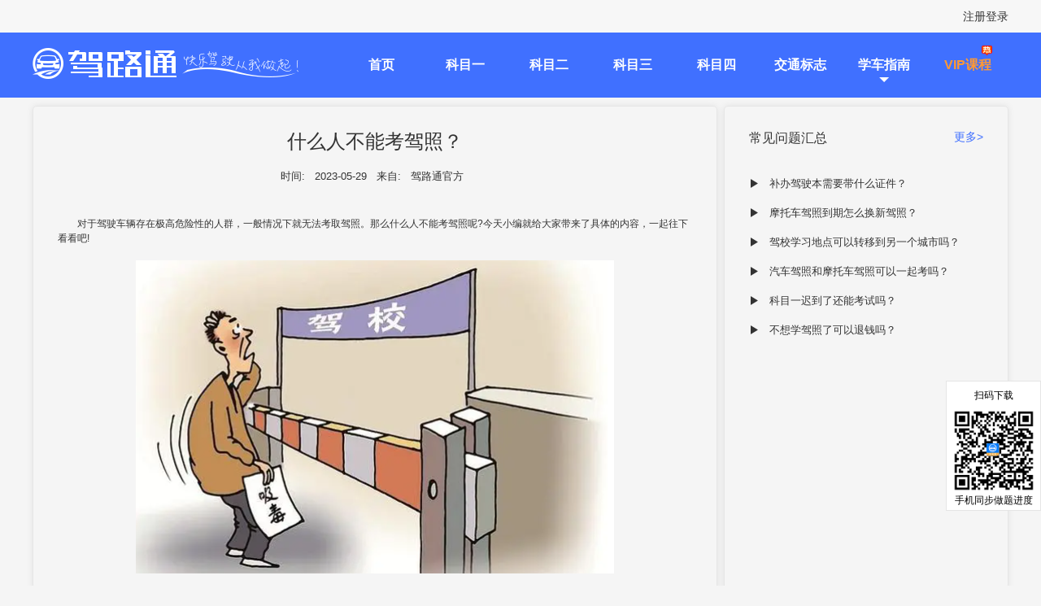

--- FILE ---
content_type: text/html; charset=utf-8
request_url: https://www.jialutong.net/xczn/hot/805.html
body_size: 3800
content:
    <!DOCTYPE html>
<html lang="en">
<head>
    <meta charset="UTF-8">
    <meta http-equiv="X-UA-Compatible" content="IE=edge">
    <meta http-equiv="Content-Security-Policy" content="upgrade-insecure-requests">
    <meta name="viewport" content="width=device-width, initial-scale=1.0">
    <title>什么人不能考驾照？_驾路通官网</title>
    <meta name="keywords" content="什么人不能考驾照,考驾照">
    <meta name="description" content="对于驾驶车辆存在极高危险性的人群，一般情况下就无法考取驾照。那么什么人不能考驾照呢?今天小编就给大家带来了具体的内容，一起往下看看吧!">
    <meta name="mobile-agent" content="format=html5; url=https://m.jialutong.net/xczn/hot/805.html">
    <meta name="mobile-agent" content="format=xhtml; url=https://m.jialutong.net/xczn/hot/805.html">
    <link rel="alternate" href="https://m.jialutong.net//xczn/hot/805.html" type="applicationnd.wap.xhtml+xml" media="handheld">
    <link rel="stylesheet" href="/bootstrap/css/bootstrap.css">
    <link rel="stylesheet" href="/css/base.css">
    <link rel="stylesheet" href="/css/open.css">
    <script src="/js/CheckMobile.js"></script>
    <script>
        <!--
        if (!GetQueryString('id12138pc')) {
            CheckMobile('https://m.jialutong.net/xczn/hot/805.html');
        }
        //-->
    </script>
</head>
<body>
<div class="float_modlek">
    <div class="cont_flkoat">
        <p class="jkgsq_p1">扫码下载</p>
        <img class="yanzmadimg" src="/wstatic/image/yingyongbaop.png">
        <p>手机同步做题进度</p>
        <p class="jkgsq_p3">
            <img src="/wstatic/image/ranhuitop.png"><span>返回顶部</span>
        </p>
    </div>
</div>
<div class="home">
    <div class="jk-header">
        <div class="top">
            <div class="w">
                <div class="fr user">
    <a class="login_true" data-toggle="modal" data-target="#modal">注册登录</a>
    <a href="/user.html?user=1" class="userName">小白</a>
</div>
<div class="fr">
    <img class="svip" src="/images/SVIP.png">
    <img class="vip" src="/images/vip.png">
</div>
            </div>
        </div>
        <div class="header">
    <div class="w">
        <div class="fl">
            <img src="/images/LOGO1.png">
        </div>
        <div class="fr">
            <ul>
                                <li><a href="/">首页</a></li>
                                                <li><a href="/kemuyi/">科目一</a></li>
                                                <li><a href="/kemuer/">科目二</a></li>
                                                <li><a href="/kemusan/">科目三</a></li>
                                                <li><a href="/kemusi/">科目四</a></li>
                                                <li><a href="/jtbz/">交通标志</a></li>
                                                <li><a class="active" href="/xczn/">学车指南</a></li>
                                                <li><a class="VIP_tab" href="/course.html">VIP课程<img class="re" src="/images/re.png"></a></li>
            </ul>
        </div>
    </div>
</div>
    </div>
    <div id="modal" class="modal fade" tabindex="-1" role="dialog">
    <div class="modal-dialog" role="document">
        <div class="modal-content">
            <div class="modal-header">
                <button class="close" type="button" data-dismiss="modal" aria-label="Close">
                    <span aria-hidden="true">&times;</span>
                </button>
                <h4 class="modal-title">快速登录</h4>
            </div>
            <div class="modal-body">
                <p class="p_1">未注册过的手机号将自动注册为驾路通用户</p>
                <div class="title clearfix">
                    <div class="button1 fl active">手机登录</div>
                    <div class="button2 fr">微信登录</div>
                </div>
                <div class="tab1">
                    <form class="clearfix">
                        <div class="form-group">
                            <input class="form-control input1" type="text" placeholder="请输入手机号" maxlength="11">
                        </div>
                        <div class="form-group fl">
                            <input class="form-control input2" type="email" placeholder="请输入验证码" maxlength="6">
                        </div>
                        <div class="fr btn getcode">获取验证码</div>
                    </form>
                    <p class="p_text"> 登录即同意
                        <a href="/agreement.html?codes=user_agreement" target="_blank">《用户服务协议》</a>
                        <a href="/agreement.html?codes=pricacy_agreement" target="_blank">《隐私协议》</a>
                    </p>
                    <div class="btn btn_login"><a href="javascript:;">立即登录</a></div>
                </div>
                <div class="tab2">
                    <div id="QRbox"></div>
                    <div class="p1">微信扫一扫登录</div>
                    <p class="p2"> 登录即同意
                        <a href="/agreement.html?codes=user_agreement" target="_blank">《用户服务协议》</a>
                        <a href="/agreement.html?codes=pricacy_agreement" target="_blank">《隐私协议》</a>
                    </p>
                </div>
            </div>
        </div>
    </div>
</div>
    <div class="jk-main">
        <div class="open">
            <div class="w">
                <div class="open_tab clearfix">
                    <div class="left">
                        <h1>什么人不能考驾照？</h1>
                        <p class="time_info">
                            时间: <span>2023-05-29</span>
                            来自: <span>驾路通官方</span>
                        </p>
                        <div class="content">
                            <p>　　对于驾驶车辆存在极高危险性的人群，一般情况下就无法考取驾照。那么什么人不能考驾照呢?今天小编就给大家带来了具体的内容，一起往下看看吧!</p><p><br/></p><p style="text-align: center;"><img src="https://img.jialutong.net/article/20230529/1685331172655807.png" title="1685331172655807.png" alt="微信截图_20230529113242.png"/></p><p><br/></p><p>　　1、重度精神障碍患者：因为精神障碍会影响到他们的判断力、反应能力以及注意力等方面，就会危及行车安全。</p><p><br/></p><p>　　2、失明或视力受损的人：由于无法清晰地看到道路上的标志、交通信号以及其他车辆和行人，驾驶不了车辆。</p><p><br/></p><p>　　3、身体残疾者，例如缺乏手臂或腿部的人，无法控制车辆，可能导致驾车不稳定并增加行车事故的风险。</p><p><br/></p><p>　　4、吸毒的人：由于会出现行为迟钝、精神混乱等表现，就会无法正常驾驶车辆，如果驾驶车辆的话容易产生交通事故。</p><p><br/></p>                        </div>
                        <div class="box">
                            <a class="up" href="/xczn/hot/809.html">上一篇：考完科目一后可以换驾校吗？</a>                            <br>
                            <a class="up" href="/xczn/hot/762.html">下一篇：货运驾驶员从业资格证重大改革</a>                        </div>
                        <p class="p1">本文由驾路通官方编辑发表。转载此文章请附上出处(驾路通官网)及本页链接。</p>
                        <p class="p2">
                            原文链接：https://www.jialutong.net/xczn/hot/805.html                        </p>
                    </div>
                    <div class="right">
                        <div class="add_img_banner"></div>
                        <h4 style="margin-top:0">常见问题汇总<a href="/issue/"><span class="fr more" type="text">更多></span></a></h4>
                        <ul class="mores">
                                                        <li class="one-txt-cut">
                                <a href="/issue/1550.html">
                                    <i class="glyphicon glyphicon-play"></i>
                                    <span>补办驾驶本需要带什么证件？</span>
                                </a>
                            </li>
                                                        <li class="one-txt-cut">
                                <a href="/issue/1549.html">
                                    <i class="glyphicon glyphicon-play"></i>
                                    <span>摩托车驾照到期怎么换新驾照？</span>
                                </a>
                            </li>
                                                        <li class="one-txt-cut">
                                <a href="/issue/1548.html">
                                    <i class="glyphicon glyphicon-play"></i>
                                    <span>驾校学习地点可以转移到另一个城市吗？</span>
                                </a>
                            </li>
                                                        <li class="one-txt-cut">
                                <a href="/issue/1547.html">
                                    <i class="glyphicon glyphicon-play"></i>
                                    <span>汽车驾照和摩托车驾照可以一起考吗？</span>
                                </a>
                            </li>
                                                        <li class="one-txt-cut">
                                <a href="/issue/1544.html">
                                    <i class="glyphicon glyphicon-play"></i>
                                    <span>科目一迟到了还能考试吗？</span>
                                </a>
                            </li>
                                                        <li class="one-txt-cut">
                                <a href="/issue/1539.html">
                                    <i class="glyphicon glyphicon-play"></i>
                                    <span>不想学驾照了可以退钱吗？</span>
                                </a>
                            </li>
                                                    </ul>
                    </div>
                </div>
            </div>
        </div>
    </div>
    <div class="jk-footer">
        <div class="foot-two">
            <div class="w">
                <img class="logo2" src="/images/LOGO2.png">
                <span>|</span>
                <div class="record">
                    <p>
                        Copyright©2019 驾路通官网 www.jialutong.net
                        <a href="https://beian.miit.gov.cn/" target="_black">闽ICP备18020986号</a>
                    </p>
                </div>
            </div>
        </div>
    </div>
    <script>
        var _hmt = _hmt || [];
        (function () {
            var hm = document.createElement("script");
            hm.src = "https://hm.baidu.com/hm.js?be8039f29f69bcb369863db8b4e4f8e1";
            var s = document.getElementsByTagName("script")[0];
            s.parentNode.insertBefore(hm, s);
        })();
    </script>
</div>
<script src="http://res.wx.qq.com/connect/zh_CN/htmledition/js/wxLogin.js"></script>
<script src="https://res.wx.qq.com/connect/zh_CN/htmledition/js/wxLogin.js"></script>
<script src="/js/jquery.js"></script>
<script src="/bootstrap/js/bootstrap.js"></script>
<script src="/js/template.js"></script>
<script src="/js/base.js"></script>
<script src="/js/advert.js"></script>
<script>
			$(".jkgsq_p3").on("click", function() {
				// 设置滚动动画，这里注意使用的是$("body")不是$(window)
				$('body,html').animate({
						scrollTop: 0
					},
					500);
			});
		</script>
</body>
</html>

--- FILE ---
content_type: text/css
request_url: https://www.jialutong.net/css/base.css
body_size: 4059
content:
@charset "utf-8";
/* pc端的base 和 移动端的 base 有区别的 */
/* css reset:为什么? 为了重置默认样式, 并让各大浏览器的样式统一 */
/* 初始化 */
body,
div,
ul,
li,
ol,
h1,
h2,
h3,
h4,
h5,
h6,
input,
textarea,
select,
p,
dl,
dt,
dd,
a,
img,
button,
form,
table,
th,
tr,
td,
tbody,
article,
aside,
details,
figcaption,
figure,
footer,
header,
menu,
nav,
section {
  margin: 0;
  padding: 0;
  /* 默认在移动端初始化时, 盒子就设置成了自动内减 */
/*  box-sizing: border-box; */
}
body {
  font: 12px/1.5 "Microsoft YaHei", "宋体", Tahoma, Arial, sans-serif;
  color: #333;
  background-color: #fff;
}
/*去除边框*/
fieldset,
img,
input,
button,
textarea {
  border: none;
  /*去除的蓝色小边框*/
  outline-style: none;
}
html{
	overflow-y: scroll;
	overflow-x: scroll;
	min-width: 1200px;
}
/*禁止表单域缩放*/
textarea {
  resize: none;
}
a {
  text-decoration: none;
  color: #333;
  /* 取消链接高亮(移动端)  */
  -webkit-tap-highlight-color: rgba(0, 0, 0, 0);
}
a:hover,
a:focus {
  color: #333;
  text-decoration: none;
}
/* 图片自适应 */
img {
  /*解决图片底部对齐问题*/
  display: block;
}
ul,
ol,
li {
  list-style: none;
}
/* 把所有的标题的样式全部重置了 */
h1,
h2,
h3,
h4,
h5,
h6 {
  text-decoration: none;
  font-weight: normal;
  font-size: 100%;
}
/* 废物利用 */
em,
i {
  font-style: normal;
}
/* 提供了一些公共类 */
.fl {
  float: left;
}
.fr {
  float: right;
}
/*清除浮动*/
.clearfix:before,
.clearfix:after {
  content: "";
  display: table;
}
.clearfix:after {
  clear: both;
}
/*单行溢出*/
.one-txt-cut {
  /* 溢出隐藏 */
  overflow: hidden;
  /* 文本不换行, 在一行显示 */
  white-space: nowrap;
  /* 文本溢出显示省略号 */
  text-overflow: ellipsis;
}
/*多行溢出*/
.txt-cut2 {
  overflow: hidden;
  text-overflow: ellipsis;
  display: -webkit-box;
  -webkit-line-clamp: 2;
  -webkit-box-orient: vertical;
}
.txt-cut3 {
  overflow: hidden;
  text-overflow: ellipsis;
  display: -webkit-box;
  -webkit-line-clamp: 3;
  -webkit-box-orient: vertical;
}
::-webkit-scrollbar {
  width:7px;
  height:12px;
}

::-webkit-scrollbar-thumb {
	/* border-radius: 2px; */
	background-color:rgba(65,114,255,.3);
}

::-webkit-scrollbar-track {
	background-color:white;
	/* border-radius: 2px; */
	
}

/* 删除线 */
.delete_string {
  text-decoration: line-through;
}
/* 蓝色按钮 */
.btn_sp {
  padding: 10px 20px;
  background: #4070ff;
  border-radius: 5px;
  font-size: 14px;
  border: 1px solid #4070ff;
  color: #ffffff;
  cursor: pointer;
}
/* 白色按钮 */
.white {
  padding: 10px 20px;
  border-radius: 5px;
  font-size: 14px;
  border: 1px solid #dcdfe6;
  background-color: #ffffff;
  color: #333333;
  cursor: pointer;
}
/* 橙色按钮 */
.waring {
  padding: 10px 20px;
  border-radius: 5px;
  font-size: 14px;
  border: 1px solid #e6a23c;
  background-color: #e6a23c;
  color: #ffffff;
  cursor: pointer;
}
.waring:hover {
  background: #EB8D2E;
}
input[type="checkbox"] {
  cursor: pointer;
  position: relative;
  width: 0.6rem;
  height: 0.6rem;
  font-size: 0.56rem;
}
input[type="checkbox"]::after {
  position: absolute;
  top: -8px;
  background-color: #fff;
  color: #fff;
  width: 16px;
  height: 16px;
  display: inline-block;
  visibility: visible;
  padding-left: 0px;
  text-align: center;
  content: " ";
  border: 0.02rem solid #000;
}
input[type="checkbox"]:checked::after {
  content: "✓";
  font-size: 12px;
  font-weight: bold;
  background-color: #4070ff;
  color: #fff;
}
select:focus {
  outline: none;
  outline-color: none;
  outline-style: none;
  outline-width: none;
}
html,
body {
  height: 100%;
  background: #f5f5f5;
}
.col-xs-1,
.col-sm-1,
.col-md-1,
.col-lg-1,
.col-xs-2,
.col-sm-2,
.col-md-2,
.col-lg-2,
.col-xs-3,
.col-sm-3,
.col-md-3,
.col-lg-3,
.col-xs-4,
.col-sm-4,
.col-md-4,
.col-lg-4,
.col-xs-5,
.col-sm-5,
.col-md-5,
.col-lg-5,
.col-xs-6,
.col-sm-6,
.col-md-6,
.col-lg-6,
.col-xs-7,
.col-sm-7,
.col-md-7,
.col-lg-7,
.col-xs-8,
.col-sm-8,
.col-md-8,
.col-lg-8,
.col-xs-9,
.col-sm-9,
.col-md-9,
.col-lg-9,
.col-xs-10,
.col-sm-10,
.col-md-10,
.col-lg-10,
.col-xs-11,
.col-sm-11,
.col-md-11,
.col-lg-11,
.col-xs-12,
.col-sm-12,
.col-md-12,
.col-lg-12 {
  padding: 0;
}
iframe {
  width: 150px;
  height: 150px;
}
.w {
  width: 1200px;
  margin: 0 auto;
}
.hov {
  cursor: pointer;
}
.hov:hover {
  color: #4070ff;
}
.home {
  height: 100%;
  position: relative;
}
.home .jk-header {
  background: #fff;
  height: 120px !important;
  z-index: 2001;
  width: 100%;
  padding: 0;
}
.home .jk-header .top {
  height: 40px;
  font-size: 14px;
  line-height: 40px;
  background: #f7f7f7;
}
.home .jk-header .top .w {
  height: 40px;
  position: relative;
}
.home .jk-header .top .w .fl i {
  color: #4070ff;
}
.home .jk-header .top .w .fl .city {
  color: #4070ff;
  padding: 0 5px;
  cursor: pointer;
}
.home .jk-header .top .w .fl .cut_btn {
  color: #999999;
  cursor: pointer;
}
.home .jk-header .top .w .fl .auto_city {
  display: inline-block;
}
.home .jk-header .top .w .fl .auto_city .active {
  color: #4070ff;
}
.home .jk-header .top .w .fl .merger {
  display: inline-block;
  position: relative;
}
.home .jk-header .top .w .fl .merger .sp1 {
  color: #999999;
  padding: 20px;
  cursor: pointer;
}
.home .jk-header .top .w .fl .merger .sp2 {
  color: #4070ff;
  cursor: pointer;
}
.home .jk-header .top .w .fl .merger .active {
  color: #4070ff;
}
.home .jk-header .top .w .fl .merger li {
  cursor: pointer;
}
.home .jk-header .top .w .fr img {
  height: 20px;
  margin: 10px 0;
  display: none;
}
.home .jk-header .top .w .user {
  margin-left: 20px;
  cursor: pointer;
}
.home .jk-header .top .w .user .login_true {
  display: none;
}
.home .jk-header .top .w .user .login_true:hover {
  color: #4070ff;
}
.home .jk-header .top .w .user .userName {
  display: none;
}
.home .jk-header .top .w .user .userName:hover {
  color: #4070ff;
}
.home .jk-header .top .w .auto_city:hover .city_box {
  display: block;
}
.home .jk-header .top .w .city_box {
  width: 450px;
  height: 400px;
  z-index: 333;
  position: absolute;
  left: 0;
  top: 40px;
  background: #fff;
  display: none;
  padding: 10px 20px;
  overflow: auto;
  border: 1px solid #ebeef5;
  color: #606266;
  box-shadow: 0 2px 12px 0 rgba(0, 0, 0, 0.1);
}
.home .jk-header .top .w .city_box .remen {
  font-size: 16px;
}
.home .jk-header .top .w .city_box .city_sort span {
  font-size: 18px;
  font-weight: 700;
  cursor: pointer;
  display: inline-block;
  width: 31px;
  line-height: 30px;
  text-align: center;
  background: #eee;
}
.home .jk-header .top .w .city_box .title {
  padding: 15px;
  font-size: 20px;
  font-weight: 700;
}
.home .jk-header .top .w .city_box ul li {
  padding: 13px;
  display: inline-block;
  font-size: 14px;
  padding-left: 0px;
  cursor: pointer;
}
.home .jk-header .top .w .city_box ul li:hover {
  color: #4070ff;
}
.home .jk-header .top .w .merger:hover .merger_box {
  display: block;
}
.home .jk-header .top .w .merger_box {
  width: 300px;
  z-index: 333;
  position: absolute;
  left: 0;
  top: 40px;
  background: #fff;
  display: none;
  padding: 10px 20px;
  overflow: auto;
  border: 1px solid #ebeef5;
  color: #606266;
  box-shadow: 0 2px 12px 0 rgba(0, 0, 0, 0.1);
}
.home .jk-header .top .w .merger_box .title {
  padding: 15px 10px;
  font-size: 14px;
}
.home .jk-header .top .w .merger_box .col-xs-8 {
  padding: 0;
}
.home .jk-header .top .w .merger_box ul li {
  padding: 15px;
  display: inline-block;
  font-size: 14px;
}
.home .jk-header .header {
  height: 80px;
  background: #fff;
}
.home .jk-header .header .fl img {
  margin-top: 19px;
  width: 330px;
  cursor: pointer;
}
.home .jk-header .header .fr ul li {
  font-size: 16px;
  font-weight: 600;
  height: 80px;
  line-height: 80px;
  background: transparent !important;
  border-bottom: 2px solid transparent;
  color: #333;
  width: 100px;
  text-align: center;
  position: relative;
  display: inline-block;
}
.home .jk-header .header .fr ul li a {
  padding: 0;
}
.home .jk-header .header .fr ul li a:hover {
  color: #ff9933;
  background-color: transparent;
  text-decoration: none;
}
.home .jk-header .header .fr ul li .VIP_tab {
  color: #ff9933 !important;
  border-bottom: none;
}
.home .jk-header .header .fr ul li .re {
  position: absolute;
  right: 20px;
  top: 16px;
  width: 13px;
}
.home .jk-header .header .fr ul li .active {
  color: #4070ff;
}
.home .jk-header .header .fr ul li .active:before {
  content: "";
  display: block;
  position: absolute;
  top: 55px;
  left: 44px;
  overflow: hidden;
  width: 1px;
  height: 16px;
  border-width: 6px;
  border-style: dashed dashed dashed solid;
  border-color: #4070ff transparent transparent transparent;
}
.home .jk-main {
  overflow: visible;
  padding: 0;
  min-height:600px
}
.home .jk-footer {
  padding: 0;
  height: 170px !important;
  position: relative;
}
.home .jk-footer .foot-one {
  height: 130px;
  color: #333;
  background: #fff;
  margin-top: 30px;
}
.home .jk-footer .foot-one .w {
  height: 100%;
  padding-top: 30px;
}
.home .jk-footer .foot-one .w h2 {
  font-size: 16px;
  color: #333;
  font-weight: 400;
}
.home .jk-footer .foot-one .w h2 span {
  color: #4070ff;
  padding-right: 5px;
  font-weight: 700;
}
.home .jk-footer .foot-one .w ul {
  padding-left: 10px;
}
.home .jk-footer .foot-one .w ul li {
  line-height: 85px;
  font-size: 14px;
  padding-right: 40px;
  display: inline-block;
}
.home .jk-footer .foot-one .w ul li:hover a {
  color: #4070ff;
}
.home .jk-footer .foot-one .w ul li:last-child {
  padding: 0;
}
.home .jk-footer .foot-two {
  margin-top: 30px;
  height: 170px;
  background: #222222;
  color: #cccccc;
}
.home .jk-footer .foot-two .w {
  padding-left: 268px;
  padding-top: 41px;
}
.home .jk-footer .foot-two .w .logo2 {
  width: 172px;
  height: 38px;
  vertical-align: middle;
  display: inline-block;
}
.home .jk-footer .foot-two .w span {
  font-size: 45px;
  font-weight: 100;
  color: #666666;
  vertical-align: middle;
  padding: 0 50px;
  display: inline-block;
}
.home .jk-footer .foot-two .w .record {
  display: inline-block;
  vertical-align: middle;
  font-size: 14px;
}
.home .jk-footer .foot-two .w .record p {
  line-height: 24px;
  vertical-align: sub;
  align-self: start;
}
.home .jk-footer .foot-two .w .record p img {
  display: inline-block;
  width: 16px;
  vertical-align: middle;
  margin-right: 7px;
}
.home .jk-footer .foot-two .w .record p a {
  color: #ccc;
}
.home .modal {
  top: 170px;
}
.home .modal .modal-dialog {
  width: 400px;
  border-radius: 2px;
  box-shadow: 0 1px 3px rgba(0, 0, 0, 0.3);
  box-sizing: border-box;
}
.home .modal .modal-dialog .modal-content {
  height: 460px;
}
.home .modal .modal-dialog .modal-content .modal-header {
  border-bottom: none;
  position: relative;
}
.home .modal .modal-dialog .modal-content .modal-header .logo {
  height: 24px;
  position: absolute;
  top: 15px;
  left: 40px;
}
.home .modal .modal-dialog .modal-content .modal-header h4 {
  text-align: center;
  font-size: 18px;
}
.home .modal .modal-dialog .modal-content .modal-body {
  position: relative;
  width: 100%;
  padding: 15px 50px 0px;
  text-align: center;
}
.home .modal .modal-dialog .modal-content .modal-body .p_1 {
  color: #999999;
  text-align: center;
}
.home .modal .modal-dialog .modal-content .modal-body .title {
  margin-top: 40px;
  text-align: center;
}
.home .modal .modal-dialog .modal-content .modal-body .title .button1 {
  width: 100px;
  font-size: 18px;
  cursor: pointer;
  padding-bottom: 5px;
  border-bottom: 2px solid transparent;
}
.home .modal .modal-dialog .modal-content .modal-body .title .button2 {
  width: 100px;
  font-size: 18px;
  cursor: pointer;
  padding-bottom: 5px;
  border-bottom: 2px solid transparent;
}
.home .modal .modal-dialog .modal-content .modal-body .title .active {
  color: #4070ff;
  border-bottom: 2px solid #4070ff;
}
.home .modal .modal-dialog .modal-content .modal-body .tab1 form {
  margin-top: 20px;
}
.home .modal .modal-dialog .modal-content .modal-body .tab1 form input {
  height: 40px;
}
.home .modal .modal-dialog .modal-content .modal-body .tab1 form .input2 {
  width: 180px;
}
.home .modal .modal-dialog .modal-content .modal-body .tab1 form .btn {
  width: 100px;
  height: 40px;
  background: #4070FF;
  border-radius: 3px;
  color: #ffffff;
  line-height: 30px;
}
.home .modal .modal-dialog .modal-content .modal-body .tab1 .p_text {
  text-align: left;
  margin: 25px 0px;
  font-size: 14px;
}
.home .modal .modal-dialog .modal-content .modal-body .tab1 .p_text a {
  color: #4070ff;
}
.home .modal .modal-dialog .modal-content .modal-body .tab1 .btn {
  color: #fff;
  background-color: #4070ff;
  border-color: #4070ff;
  width: 100%;
  height: 40px;
  line-height: 25px;
}
.home .modal .modal-dialog .modal-content .modal-body .tab2 {
  display: none;
}
.home .modal .modal-dialog .modal-content .modal-body .tab2 #QRbox {
  width: 148px;
  height: 148px;
  margin: 0 auto;
  margin-top: 20px;
}
.home .modal .modal-dialog .modal-content .modal-body .tab2 .p1 {
  color: #666666;
  font-size: 14px;
  padding-top: 15px;
}
.home .modal .modal-dialog .modal-content .modal-body .tab2 .p2 {
  text-align: left;
  margin: 25px 0px;
  font-size: 14px;
}
.home .modal .modal-dialog .modal-content .modal-body .tab2 .p2 a {
  color: #4070ff;
}
.home #modal_hint .modal-content {
  height: 300px;
}
.home #modal_hint .modal-content .modal-body .modal_txt {
  line-height: 110px;
  font-size: 18px;
}
.home #modal_hint .modal-content .modal-body div {
  margin-top: 20px;
}
.home #modal_hint .modal-content .modal-body div .btn_sp {
  padding: 10px 30px;
  margin-right: 50px;
}
.home #modal_hint .modal-content .modal-body div .white {
  padding: 10px 30px;
}
.radio label,
.checkbox label {
  min-height: 20px;
  padding-left: 30px;
  margin-bottom: 0;
  font-weight: 400;
  cursor: pointer;
}
.radio input[type="radio"] {
  margin-left: 0;
  height: 30px;
  width: 20px;
}
.checkbox input[type="checkbox"] {
  margin-left: 0;
  margin-top: 20px;
}
.float_modlek {
			width: 117px;
			position: fixed;
			top: 65%;
			min-height: 160px;
			border: 1px solid rgba(0, 0, 0, 0.1);
			right: 0;
			background-color: white;
			z-index: 666;
		}
		.float_modlek p {
			text-align: center;
			color: black;
			line-height: 22px;
			width: 100%;
		}
		.cont_flkoat {
			display: flex;
			justify-content: center;
			align-items: center;
			flex-wrap: wrap;
		}
		.yanzmadimg {
			width: 100px;
			height: auto;
		}
		.float_modlek .jkgsq_p1 {
			line-height: 35px;
		}
		.float_modlek .jkgsq_p2 {
			border-top: 1px solid rgba(0, 0, 0, 0.1);
			margin-top: 10px;
			cursor: pointer;
		}
		.float_modlek .jkgsq_p3 {
			border-top: 3px solid rgba(0, 0, 0, 0.1);
			margin-top: 10px;
			display: flex;
			flex-direction: row;
			justify-content: center;
			align-items: center;
			height: 40px;
			display: none;
			cursor: pointer;
		}
		.float_modlek .jkgsq_p3 img {
			margin-right: 5px;
		}
.modal-open .modal {
    overflow-x: hidden!important;
    overflow-y: hidden!important;
}
.modal-open{
	padding-right: 0!important;
	/* color: white;font-size: 30px;position: absolute;right: -20px;border-radius: 100%;margin-top: -42px; */
}
.btn_login a{
	color: white;text-decoration: none;
}

--- FILE ---
content_type: text/css
request_url: https://www.jialutong.net/css/open.css
body_size: 700
content:
.home .jk-header .header {
  height: 80px;
  background: #4070ff;
}
.home .jk-header .header .fr ul li .active {
  color: #ffffff;
}
.home .jk-header .header .fr ul li .active:before {
  border-color: #ffffff transparent transparent transparent;
}
.home .jk-header .header .fr ul li a {
  color: #ffffff;
}
.open .w .open_tab {
  margin-top: 10px;
}
.open .w .open_tab .left {
  border: 1px solid #e6e6e6;
  box-shadow: 0px 0px 8px 0px rgba(0, 0, 0, 0.08);
  border-radius: 5px;
  padding: 30px;
  height: 800px;
  float: left;
  width: 842px;
  overflow: auto;
}
.open .w .open_tab .left h1 {
  text-align: center;
  font-size: 24px;
}
.open .w .open_tab .left .time_info {
  margin-top: 20px;
  text-align: center;
  font-size: 13px;
}
.open .w .open_tab .left .time_info span {
  padding: 0 8px;
}
.open .w .open_tab .left .banner {
  border-radius: 5px;
  margin-top: 56px;
  width: 100%;
}
.open .w .open_tab .left .content {
  margin-top: 40px;
}
.open .w .open_tab .left .content img {
  margin: 0 auto;
}
.open .w .open_tab .left .box {
  margin-top: 30px;
  font-size: 14px;
}
.open .w .open_tab .left .box p {
  line-height: 30px;
}
.open .w .open_tab .left .box p span {
  vertical-align: middle;
}
.open .w .open_tab .left .box p img {
  display: inline-block;
  width: 14px;
  height: 14px;
  margin: 0 5px;
  background: red;
  vertical-align: middle;
}
.open .w .open_tab .left .box .up:hover {
  color: #4070ff;
}
.open .w .open_tab .left .box .next:hover {
  color: #4070ff;
}
.open .w .open_tab .left .p1 {
  font-size: 14px;
  color: #999999;
  margin-top: 30px;
}
.open .w .open_tab .left .p2 {
  font-size: 14px;
  color: #999999;
}
.open .w .open_tab .left .p2 a {
  color: #999999;
}
.open .w .open_tab .left .p2 a:hover {
  color: #4070ff;
}
.open .w .open_tab .right {
  float: right;
  border: 1px solid #e6e6e6;
  box-shadow: 0px 0px 8px 0px rgba(0, 0, 0, 0.08);
  border-radius: 5px;
  padding: 30px;
  height: 800px;
  width: 350px;
}
.open .w .open_tab .right .img1 {
  width: 300px;
  height: 132px;
}
.open .w .open_tab .right .img2 {
  width: 300px;
  height: 132px;
  margin-top: 30px;
}
.open .w .open_tab .right h4 {
  font-size: 16px;
  color: #333;
  margin-top: 30px;
}
.open .w .open_tab .right h4 .more {
  color: #4070ff;
  font-size: 14px;
}
.open .w .open_tab .right .mores {
  margin-top: 30px;
}
.open .w .open_tab .right .mores li {
  line-height: 35px;
}
.open .w .open_tab .right .mores li i {
  font-size: 12px;
  padding-right: 10px;
}
.open .w .open_tab .right .mores li span {
  font-size: 13px;
}
.open .w .open_tab .right .mores li span:hover {
  color: #4070ff;
}

.add_img_banner img{
  width: 100%;
  margin-bottom: 20px;
}

--- FILE ---
content_type: application/javascript
request_url: https://www.jialutong.net/js/base.js
body_size: 19329
content:
const baseURL = "/api/";
var wxcode = getUrlParameter("code");

//格式化时间戳 getLocalTime(1470800400); 输出：2016-08-10 11:40:00
function getLocalTime(time) {
  var datetime = new Date();
  datetime.setTime(parseInt(time + "000"));
  var year = datetime.getFullYear();
  var month =
    datetime.getMonth() + 1 < 10
      ? "0" + (datetime.getMonth() + 1)
      : datetime.getMonth() + 1;
  var date =
    datetime.getDate() < 10 ? "0" + datetime.getDate() : datetime.getDate();
  var hour =
    datetime.getHours() < 10 ? "0" + datetime.getHours() : datetime.getHours();
  var minute =
    datetime.getMinutes() < 10
      ? "0" + datetime.getMinutes()
      : datetime.getMinutes();
  var second =
    datetime.getSeconds() < 10
      ? "0" + datetime.getSeconds()
      : datetime.getSeconds();
  return (
    year + "-" + month + "-" + date + " " + hour + ":" + minute + ":" + second
  );
}
//将文字替换成星号
function changeToStar(str, len1, len2 = 0) {
  var strLen = str.length;
  let stars = "";
  for (let i = 0; i < strLen - len1 - len2; i++) {
    stars += "*";
  }
  str = str.substr(0, len1) + stars + str.substr(strLen - len2);
  return str;
}

//游客登录
function tourist_login() {
  $.ajax({
    url: `${baseURL}user/loginByVisitor`,
    type: "post",
    data: {},
    success: function (res) {
      // console.log(res.data);
      localStorage.setItem("token", res.data.access_token);
      localStorage.setItem("role", "2");
    },
  });
}
if_login();
//判断是否登录
function if_login() {
  if (localStorage.getItem("login")) {
    //如果登录了
    $(".login_true").hide();
    $(".userName").show();
    if (localStorage.getItem("isvip") == "vip") {
      //是vip
      $(".vip").show();
      $(".svip").hide();
    } else if (localStorage.getItem("isvip") == "svip") {
      //是svip
      $(".svip").show();
      $(".vip").hide();
    } else {
      $(".svip").hide();
      $(".vip").hide();
    }
    if (localStorage.getItem("userName")) {
      $(".userName").text(localStorage.getItem("userName"));
    } else {
      $(".userName").text(localStorage.getItem("mobile"));
    }
  } else if (wxcode) {
    //如果地址栏存在code
    getCode(wxcode);
  } else {
    //未登录
    $(".login_true").show();
    $(".userName").hide();
    if (localStorage.getItem("role")) {
      return;
    } else {
      tourist_login(); //游客登录
    }
  }
}
//获取url参数
function getUrlParameter(variable) {
  var query = window.location.search.substring(1);
  var vars = query.split("&");
  for (var i = 0; i < vars.length; i++) {
    var pair = vars[i].split("=");
    if (pair[0] == variable) {
      return pair[1];
    }
  }
  return false;
}

//查找城市id
function getCityinfo() {
  var cityname = localStorage.getItem("cityname");
  $.ajax({
    url: `${baseURL}goodsCategory/getCityInfo`,
    type: "get",
    headers: {
      "access-token": localStorage.getItem("token"),
    },
    data: {
      cityname: cityname,
    },
    success: function (res) {
      // console.log(res)
      localStorage.setItem("city_id", res.data.id);
      localStorage.setItem("city_parent_id", res.data.parent_id);
      // console.log(res.data.parent_id)
    },
  });
}
// 登录后变更城市向后台发送
function change_city() {
  var province_id = localStorage.getItem("city_parent_id");
  var city_id = localStorage.getItem("city_id");
  $.ajax({
    url: `${baseURL}user/put_info`,
    type: "post",
    headers: {
      "access-token": localStorage.getItem("token"),
    },
    data: {
      province_id: province_id,
      city_id: city_id,
    },
    success: function (res) {
      // console.log(res.data);
    },
  });
}

function getCode(wxcode) {
  // console.log(wxcode);
  $.ajax({
    url: `${baseURL}thirdLogin/oauthUserLogin`,
    type: "post",
    headers: {
      "access-token": localStorage.getItem("token"),
      channel: "GW",
    },
    data: {
      type: "weixin",
      cityName: localStorage.getItem("cityname"),
      code: wxcode,
      reg_channel_number: "GW",
    },
    success: function (res) {
      
      // console.log(res.data);
      if (res.status == 1) {
        if(res.msg=='请先绑定账号'){
          alert(res.msg);
        }else{
          localStorage.setItem("login", true);
          localStorage.setItem("token", res.data.access_token);
          localStorage.setItem("mobile", res.data.mobile);
          // localStorage.setItem('city_id', res.data.city_id)
          // localStorage.setItem('city_parent_id', res.data.province_id)
          localStorage.setItem("userName", res.data.username);
          localStorage.setItem("user_img", res.data.avatar);
          localStorage.setItem("vipinfo", JSON.stringify(res.data.vipinfo));
          if (res.data.vipinfo.length == 0) {
          } else {
            localStorage.setItem("isvip", res.data.vipinfo[0].level);
          }
          if (
            res.data.vipinfo1.length > 0 ||
            res.data.vipinfo14.length > 0 ||
            res.data.vipinfo1234.length > 0
          ) {
            localStorage.setItem("vip1", 1);
            localStorage.setItem("isvip", 'vip');
          }
          if (
            res.data.vipinfo4.length > 0 ||
            res.data.vipinfo14.length > 0 ||
            res.data.vipinfo1234.length > 0
          ) {
            localStorage.setItem("vip4", 4);
            localStorage.setItem("isvip", 'vip');
          }
  
          localStorage.setItem("role", 1);
          localStorage.setItem("uid", res.data.uid);
          ////
          var city_id = res.data.city_id;
          var agent = navigator.userAgent.toLowerCase();
          var isMac = /macintosh|mac os x/i.test(navigator.userAgent);
          var terminal_type;
          if (agent.indexOf("win32") >= 0 || agent.indexOf("wow32") >= 0) {
            terminal_type = "windows32";
          }
          if (agent.indexOf("win64") >= 0 || agent.indexOf("wow64") >= 0) {
            terminal_type = "windows64";
          }
          if (isMac) {
            terminal_type = "mac";
          }
          $.ajax({
            url: `${baseURL}user/loginlogadd`,
            type: "post",
            headers: {
              "access-token": localStorage.getItem("token"),
            },
            data: {
              install_time:Date.parse(new Date())/1000,
              terminal_type: terminal_type,
              device_id: "",
              device_brand: "",
              software_version: "",
              channel_number: "GW",
              terminal_version: "",
              device_type: "",
              city_id: localStorage.getItem("city_id"),
            },
            success: function (res) {
              if_login();
              $("#modal").modal("hide");
              change_subject();
            },
          });
        }
        
        /////
      } else {
        alert( res.msg);
      }
    },
  });
}

// 登录窗口事件
$(".button1").on("click", function () {
  $(".button2").removeClass("active");
  $(".tab2").hide();
  $(".tab1").show();
  $(this).addClass("active");
});

// 微信登录
$(".button2").on("click", function () {
  var obj = new WxLogin({
    self_redirect: false,
    id: "QRbox",
    appid: "wxe33e13e0af51381d",
    scope: "snsapi_login",
    state: "3d6be0a4035d839573b04816624a415e",
    sandbox: "allow-scripts allow-top-navigation allow-same-origin",
    redirect_uri: encodeURIComponent("https://jialutong.net?ASD=aaa"),
    href: "[data-uri]",
  });
  $(".button1").removeClass("active");
  $(".tab1").hide();
  $(".tab2").show();
  $(this).addClass("active");
});
var mobile = "";
// 手机号登录
$(document).ready(function () {
  $(".btn_login").keydown(function () {
    mobile = $(".modal .tab1 .input1").val();
    var reg = /^1(3|4|5|6|7|8|9)\d{9}$/;
    if (mobile == "" && reg.test(mobile)) {
      alert("请输入正确手机号码");
    } else if ($(".modal .tab1 .input2").val() == "") {
      alert("验证码不能为空");
    } else {
      $.ajax({
        url: `${baseURL}user/mlogin`,
        type: "post",
        headers: {
          "access-token": localStorage.getItem("token"),
          channel: "GW",
        },
        data: {
          code: $(".modal .tab1 .input2").val(),
          mobile: mobile,
          cityName: localStorage.getItem("cityname"),
          reg_channel_number: "GW",
          device_id:'PC_GW',

        },
        success: function (res) {
          if (res.status == 1) {
            if (
              res.data.vipinfo1.length > 0 ||
              res.data.vipinfo14.length > 0 ||
              res.data.vipinfo1234.length > 0
            ) {
              localStorage.setItem("vip1", 1);
              localStorage.setItem("vend_date", res.data.vipinfo1[0].vend_date_text);
            }
            if (
              res.data.vipinfo4.length > 0 ||
              res.data.vipinfo14.length > 0 ||
              res.data.vipinfo1234.length > 0
            ) {
              localStorage.setItem("vip4", 4);
              localStorage.setItem("vend_date", res.data.vipinfo4[0].vend_date_text);
            }
            // console.log(res.data.vipinfo14.length)
            if (res.data.vipinfo14.length !== 0) {
              var vend_time = res.data.vipinfo14[0].vend_date_text;
              localStorage.setItem("expireTime1", vend_time);
            }

            // console.log(res);
            localStorage.setItem("login", true);
            localStorage.setItem("token", res.data.access_token);
            localStorage.setItem("mobile", res.data.mobile);
            // localStorage.setItem('city_id', res.data.city_id)
            // localStorage.setItem('city_parent_id', res.data.province_id)
            localStorage.setItem("userName", res.data.username);
            localStorage.setItem("user_img", res.data.avatar);
            localStorage.setItem("vipinfo", JSON.stringify(res.data.vipinfo));
            
            localStorage.setItem("role", 1);
            localStorage.setItem("uid", res.data.uid);
           
            ////
            var city_id = res.data.city_id;
            var agent = navigator.userAgent.toLowerCase();
            var isMac = /macintosh|mac os x/i.test(navigator.userAgent);
            var terminal_type;
            if (agent.indexOf("win32") >= 0 || agent.indexOf("wow32") >= 0) {
              terminal_type = "windows32";
            }
            if (agent.indexOf("win64") >= 0 || agent.indexOf("wow64") >= 0) {
              terminal_type = "windows64";
            }
            if (isMac) {
              terminal_type = "mac";
            }
            $.ajax({
              url: `${baseURL}user/loginlogadd`,
              type: "post",
              headers: {
                "access-token": localStorage.getItem("token"),
              },
              data: {
                install_time:Date.parse(new Date())/1000,
                terminal_type: terminal_type,
                device_id: "",
                device_brand: "",
                software_version: "",
                channel_number: "GW",
                terminal_version: "",
                device_type: "",
                city_id: localStorage.getItem("city_id"),
              },
              success: function (res) {
                console.log(res.msg);
                if_login();
                $("#modal").modal("hide");
                change_subject();
              },
            });
            /////
          } else {
            alert( res.msg);
          }
        },
      });
    }
  });
});
$(".btn_login").click(function () {
  mobile = $(".modal .tab1 .input1").val();
  var reg = /^1(3|4|5|6|7|8|9)\d{9}$/;
  if (mobile == "" && reg.test(mobile)) {
    alert("请输入正确手机号码");
  } else if ($(".modal .tab1 .input2").val() == "") {
    alert("验证码不能为空");
  } else {
    $.ajax({
      url: `${baseURL}user/mlogin`,
      type: "post",
      headers: {
        "access-token": localStorage.getItem("token"),
        channel: "GW",
      },
      data: {
        code: $(".modal .tab1 .input2").val(),
        mobile: mobile,
        cityName: localStorage.getItem("cityname"),
        reg_channel_number: "GW",
        device_id:'PC_GW',
      },
      success: function (res) {
        if (res.status == 1) {
          if (
            res.data.vipinfo1.length > 0 ||
            res.data.vipinfo14.length > 0 ||
            res.data.vipinfo1234.length > 0
          ) {
            localStorage.setItem("vip1", 1);
          }
          if (
            res.data.vipinfo4.length > 0 ||
            res.data.vipinfo14.length > 0 ||
            res.data.vipinfo1234.length > 0
          ) {
            localStorage.setItem("vip4", 4);
          }
          // console.log(res.data.vipinfo14.length)
          if (res.data.vipinfo14.length !== 0) {
            var vend_time = res.data.vipinfo14[0].vend_date_text;
            localStorage.setItem("expireTime1", vend_time);
          }

          localStorage.setItem("login", true);
          localStorage.setItem("token", res.data.access_token);
          localStorage.setItem("mobile", res.data.mobile);
          // localStorage.setItem('city_id', res.data.city_id)
          // localStorage.setItem('city_parent_id', res.data.province_id)
          localStorage.setItem("userName", res.data.username);
          localStorage.setItem("user_img", res.data.avatar);
          localStorage.setItem("vipinfo", JSON.stringify(res.data.vipinfo));
          localStorage.setItem("role", 1);
          localStorage.setItem("uid", res.data.uid);
          ////
          var city_id = res.data.city_id;
          var agent = navigator.userAgent.toLowerCase();
          var isMac = /macintosh|mac os x/i.test(navigator.userAgent);
          var terminal_type;
          if (agent.indexOf("win32") >= 0 || agent.indexOf("wow32") >= 0) {
            terminal_type = "windows32";
          }
          if (agent.indexOf("win64") >= 0 || agent.indexOf("wow64") >= 0) {
            terminal_type = "windows64";
          }
          if (isMac) {
            terminal_type = "mac";
          }
          $.ajax({
            url: `${baseURL}user/loginlogadd`,
            type: "post",
            headers: {
              "access-token": localStorage.getItem("token"),
            },
            data: {
              install_time:Date.parse(new Date())/1000,
              terminal_type: terminal_type,
              device_id: "",
              device_brand: "",
              software_version: "",
              channel_number: "GW",
              terminal_version: "",
              device_type: "",
              city_id: localStorage.getItem("city_id"),
            },
            success: function (res) {
              console.log(res.msg);
              if_login();
              $("#modal").modal("hide");
              change_subject();
            },
          });
          window.location.reload();
          /////
        } else if(res.status===0) {
          alert(res.msg);
        } else {
          alert(res.msg);
        }
      },
    });
  }
});

// 点击获取验证码
var timer;  
$("#modal .tab1 .getcode").click(function () {
  mobile = $(".modal .tab1 .input1").val();
  if (mobile == "" || mobile.length != 11) {
    alert("手机号错误");
  } else {
    var time = 60;
    if (timer) {
      return;
    } else {
      $.ajax({
        url: `${baseURL}code/scode`,
        type: "post",
        headers: {
          "access-token": localStorage.getItem("token"),
        },
        data: {
          account: mobile,
          type: "login_mobile",
        },
        success: function (res) {
          timer = setInterval(function () {
            time--;
            $(".getcode").text("(" + time + "秒)重发");
            if (time == 0) {
              clearInterval(timer);
              timer = "";
              $(".getcode").text("获取验证码");
            }
          }, 1000);
        },
      });
    }
  }
});
// 变更驾照分类导航判断是否显示vip图标
function change_subject() {
  var arr = JSON.parse(localStorage.getItem("vipinfo"));
  for (var i = 0; i < arr.length; i++) {
    if (arr[i].cid == localStorage.getItem("subject_id")) {
      if (arr[i].level == "vip") {
        $(".vip").show();
        localStorage.setItem("isvip", "vip");
      } else if (arr[i].level == "svip") {
        $(".svip").show();
        localStorage.setItem("isvip", "svip");
      }
      localStorage.setItem("expireTime", arr[i].vend_time);
    } else {
      localStorage.setItem("expireTime", "");
      $(".vip").hide();
      $(".svip").hide();
    }
  }
  window.location.reload();
}

$(".city_box").on("click", ".city_sort span", function () {
  var sortId = $(this).text();
  document.getElementById(sortId).scrollIntoView({
    behavior: "smooth",
    block: "center",
    inline: "start",
  });
});
$(".home .header .w .fl img").click(function () {
  window.location.href = "/";
});
var scan = setInterval(function () {
  get_uinfo()
}, 3000);

function get_uinfo(){
  $.ajax({
    url: `${baseURL}/user/uinfo`,
    type: "get",
    headers: {
      "access-token": localStorage.getItem("token"),
    },
    success: function (res) {
      if (res.status == -10086) {
        // console.log(res.msg);
        if (res.msg == "您的帐号在另一台设备上登录") {
          alert("您的帐号在另一台设备上登录");
          localStorage.clear();
          clearInterval(scan);
          window.location.reload();
          window.location.href = "https://www.jialutong.net/";
        }
        if (res.msg == "登录失败，请重新登录") {
          clearInterval(scan);
        }
      } else {
        if(res.data.vipinfo1.length>0 || res.data.vipinfo14.length>0 || res.data.vipinfo1234.length>0 || res.data.vipinfo4.length>0){
          localStorage.setItem('isvip',"vip");
        }
        if (
          res.data.vipinfo1.length > 0 ||
          res.data.vipinfo14.length > 0 ||
          res.data.vipinfo1234.length > 0
        ) {
          localStorage.setItem("vip1", 1);
          localStorage.setItem("vend_date", res.data.vipinfo1[0].vend_date_text);
        }
        if (
          res.data.vipinfo4.length > 0 ||
          res.data.vipinfo14.length > 0 ||
          res.data.vipinfo1234.length > 0
        ) {
          localStorage.setItem("vip4", 4);
          localStorage.setItem("vend_date", res.data.vipinfo4[0].vend_date_text);
        }
        // console.log(res.data.vipinfo14.length)
        if (res.data.vipinfo14.length !== 0) {
          var vend_time = res.data.vipinfo14[0].vend_date_text;
          localStorage.setItem("expireTime1", vend_time);
        }
      }
    },
  });
}
$(window).on("scroll", function () {
  var scoll = $(window).scrollTop(); //获取当前滑动位置
  if (scoll > 10) {
    $(".float_modlek .jkgsq_p3").css("display", "flex");
  } else {
    $(".float_modlek .jkgsq_p3").css("display", "none");
  }
});


--- FILE ---
content_type: application/javascript
request_url: https://www.jialutong.net/js/advert.js
body_size: 761
content:
var url = `${baseURL}advert`;
$.ajax({
    url: url,
    type: "post",
    data: {
        code: "art-right"
    },
    success: (res) => {
        if (res.status == 1) {
            /*console.log(res);*/
            for (var i = 0; i < res.data.length; i++) {
                var html = '<a href="' + res.data[i].link_url + '">';
                html += '       <img src="' + res.data[i].banner + '" name="' + res.data[i]
                    .name + '">';
                html += '</a>';
                $(".add_img_banner").append(html)
            }
        }
    }
});


category_id = localStorage.getItem('subject_id');

// 摩托车隐藏臻选题
if(category_id==6){
	console.log('摩托车')
	$('#zxt_4').addClass('hide')
	$('#zxt_1').addClass('hide')
}

--- FILE ---
content_type: application/javascript
request_url: https://www.jialutong.net/js/CheckMobile.js
body_size: 558
content:
function CheckMobile(url) {
    var ua = navigator.userAgent;
    ua = ua ? ua.toLowerCase().replace(/-/g, "") : "";
    if (ua.match(/(Android|iPhone)/i)) {
        location.href = url;
    }
    if (ua.match(/(U;)/i)) {
        if (ua.match(/(Adr|iPh|iPd)/i)) {
            location.href = url;
        }
    }
}

function GetQueryString(name) {
    var reg = new RegExp("(^|&)" + name + "=([^&]*)(&|$)");
    var r = window.location.search.substr(1).match(reg);
    if (r != null) {
        return unescape(r[2]);
    } else {
        return null;
    }
}